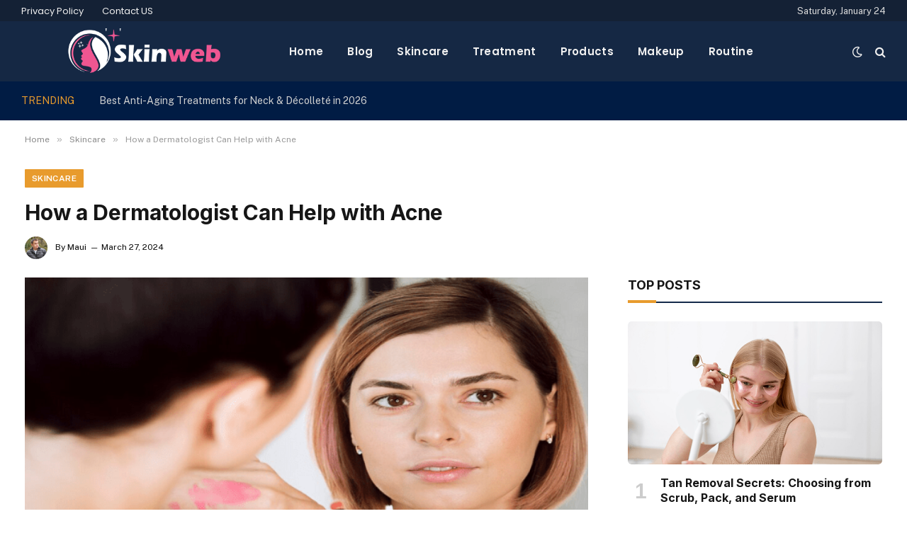

--- FILE ---
content_type: text/html; charset=UTF-8
request_url: https://skinweb.info/how-a-dermatologist-can-help-with-acne/
body_size: 13882
content:

<!DOCTYPE html>
<html lang="en-US" prefix="og: https://ogp.me/ns#" class="s-light site-s-light">

<head>

	<meta charset="UTF-8" />
	<meta name="viewport" content="width=device-width, initial-scale=1" />
	
<!-- Search Engine Optimization by Rank Math - https://rankmath.com/ -->
<title>How a Dermatologist Can Help with Acne</title><link rel="preload" as="image" imagesrcset="https://skinweb.info/wp-content/uploads/2024/03/Screenshot_29.png 700w, https://skinweb.info/wp-content/uploads/2024/03/Screenshot_29-300x183.png 300w, https://skinweb.info/wp-content/uploads/2024/03/Screenshot_29-150x92.png 150w, https://skinweb.info/wp-content/uploads/2024/03/Screenshot_29-450x275.png 450w" imagesizes="(max-width: 814px) 100vw, 814px" /><link rel="preload" as="font" href="https://skinweb.info/wp-content/themes/smart-mag/css/icons/fonts/ts-icons.woff2?v2.4" type="font/woff2" crossorigin="anonymous" />
<meta name="description" content="Imagine waking up to a fresh zit on your face, right before an important day. It&#039;s not just a tiny, insignificant spot. It&#039;s red, it&#039;s angry, it&#039;s acne. This"/>
<meta name="robots" content="follow, index, max-snippet:-1, max-video-preview:-1, max-image-preview:large"/>
<link rel="canonical" href="https://skinweb.info/how-a-dermatologist-can-help-with-acne/" />
<meta property="og:locale" content="en_US" />
<meta property="og:type" content="article" />
<meta property="og:title" content="How a Dermatologist Can Help with Acne" />
<meta property="og:description" content="Imagine waking up to a fresh zit on your face, right before an important day. It&#039;s not just a tiny, insignificant spot. It&#039;s red, it&#039;s angry, it&#039;s acne. This" />
<meta property="og:url" content="https://skinweb.info/how-a-dermatologist-can-help-with-acne/" />
<meta property="og:site_name" content="Skinweb.info" />
<meta property="article:section" content="Skincare" />
<meta property="og:image" content="https://skinweb.info/wp-content/uploads/2024/03/Screenshot_29.png" />
<meta property="og:image:secure_url" content="https://skinweb.info/wp-content/uploads/2024/03/Screenshot_29.png" />
<meta property="og:image:width" content="700" />
<meta property="og:image:height" content="428" />
<meta property="og:image:alt" content="How a Dermatologist Can Help with Acne" />
<meta property="og:image:type" content="image/png" />
<meta property="article:published_time" content="2024-03-27T09:56:07+00:00" />
<meta name="twitter:card" content="summary_large_image" />
<meta name="twitter:title" content="How a Dermatologist Can Help with Acne" />
<meta name="twitter:description" content="Imagine waking up to a fresh zit on your face, right before an important day. It&#039;s not just a tiny, insignificant spot. It&#039;s red, it&#039;s angry, it&#039;s acne. This" />
<meta name="twitter:image" content="https://skinweb.info/wp-content/uploads/2024/03/Screenshot_29.png" />
<meta name="twitter:label1" content="Written by" />
<meta name="twitter:data1" content="Maui" />
<meta name="twitter:label2" content="Time to read" />
<meta name="twitter:data2" content="2 minutes" />
<script type="application/ld+json" class="rank-math-schema">{"@context":"https://schema.org","@graph":[{"@type":["Person","Organization"],"@id":"https://skinweb.info/#person","name":"Maui"},{"@type":"WebSite","@id":"https://skinweb.info/#website","url":"https://skinweb.info","name":"Skinweb.info","publisher":{"@id":"https://skinweb.info/#person"},"inLanguage":"en-US"},{"@type":"ImageObject","@id":"https://skinweb.info/wp-content/uploads/2024/03/Screenshot_29.png","url":"https://skinweb.info/wp-content/uploads/2024/03/Screenshot_29.png","width":"700","height":"428","inLanguage":"en-US"},{"@type":"WebPage","@id":"https://skinweb.info/how-a-dermatologist-can-help-with-acne/#webpage","url":"https://skinweb.info/how-a-dermatologist-can-help-with-acne/","name":"How a Dermatologist Can Help with Acne","datePublished":"2024-03-27T09:56:07+00:00","dateModified":"2024-03-27T09:56:07+00:00","isPartOf":{"@id":"https://skinweb.info/#website"},"primaryImageOfPage":{"@id":"https://skinweb.info/wp-content/uploads/2024/03/Screenshot_29.png"},"inLanguage":"en-US"},{"@type":"Person","@id":"https://skinweb.info/author/maui/","name":"Maui","url":"https://skinweb.info/author/maui/","image":{"@type":"ImageObject","@id":"https://secure.gravatar.com/avatar/cb99821ac7854f9988a429a2b6ec37aa396f91e413e9befc86c865c5ba336b31?s=96&amp;d=mm&amp;r=g","url":"https://secure.gravatar.com/avatar/cb99821ac7854f9988a429a2b6ec37aa396f91e413e9befc86c865c5ba336b31?s=96&amp;d=mm&amp;r=g","caption":"Maui","inLanguage":"en-US"},"sameAs":["https://skinweb.info"]},{"@type":"BlogPosting","headline":"How a Dermatologist Can Help with Acne","datePublished":"2024-03-27T09:56:07+00:00","dateModified":"2024-03-27T09:56:07+00:00","articleSection":"Skincare","author":{"@id":"https://skinweb.info/author/maui/","name":"Maui"},"publisher":{"@id":"https://skinweb.info/#person"},"description":"Imagine waking up to a fresh zit on your face, right before an important day. It&#039;s not just a tiny, insignificant spot. It&#039;s red, it&#039;s angry, it&#039;s acne. This","name":"How a Dermatologist Can Help with Acne","@id":"https://skinweb.info/how-a-dermatologist-can-help-with-acne/#richSnippet","isPartOf":{"@id":"https://skinweb.info/how-a-dermatologist-can-help-with-acne/#webpage"},"image":{"@id":"https://skinweb.info/wp-content/uploads/2024/03/Screenshot_29.png"},"inLanguage":"en-US","mainEntityOfPage":{"@id":"https://skinweb.info/how-a-dermatologist-can-help-with-acne/#webpage"}}]}</script>
<!-- /Rank Math WordPress SEO plugin -->

<link rel='dns-prefetch' href='//fonts.googleapis.com' />
<link rel="alternate" type="application/rss+xml" title="Skinweb.info &raquo; Feed" href="https://skinweb.info/feed/" />
<link rel="alternate" title="oEmbed (JSON)" type="application/json+oembed" href="https://skinweb.info/wp-json/oembed/1.0/embed?url=https%3A%2F%2Fskinweb.info%2Fhow-a-dermatologist-can-help-with-acne%2F" />
<link rel="alternate" title="oEmbed (XML)" type="text/xml+oembed" href="https://skinweb.info/wp-json/oembed/1.0/embed?url=https%3A%2F%2Fskinweb.info%2Fhow-a-dermatologist-can-help-with-acne%2F&#038;format=xml" />
<style id='wp-img-auto-sizes-contain-inline-css' type='text/css'>
img:is([sizes=auto i],[sizes^="auto," i]){contain-intrinsic-size:3000px 1500px}
/*# sourceURL=wp-img-auto-sizes-contain-inline-css */
</style>
<style id='wp-emoji-styles-inline-css' type='text/css'>

	img.wp-smiley, img.emoji {
		display: inline !important;
		border: none !important;
		box-shadow: none !important;
		height: 1em !important;
		width: 1em !important;
		margin: 0 0.07em !important;
		vertical-align: -0.1em !important;
		background: none !important;
		padding: 0 !important;
	}
/*# sourceURL=wp-emoji-styles-inline-css */
</style>
<link rel='stylesheet' id='wp-block-library-css' href='https://skinweb.info/wp-includes/css/dist/block-library/style.min.css?ver=6.9' type='text/css' media='all' />
<style id='classic-theme-styles-inline-css' type='text/css'>
/*! This file is auto-generated */
.wp-block-button__link{color:#fff;background-color:#32373c;border-radius:9999px;box-shadow:none;text-decoration:none;padding:calc(.667em + 2px) calc(1.333em + 2px);font-size:1.125em}.wp-block-file__button{background:#32373c;color:#fff;text-decoration:none}
/*# sourceURL=/wp-includes/css/classic-themes.min.css */
</style>
<style id='global-styles-inline-css' type='text/css'>
:root{--wp--preset--aspect-ratio--square: 1;--wp--preset--aspect-ratio--4-3: 4/3;--wp--preset--aspect-ratio--3-4: 3/4;--wp--preset--aspect-ratio--3-2: 3/2;--wp--preset--aspect-ratio--2-3: 2/3;--wp--preset--aspect-ratio--16-9: 16/9;--wp--preset--aspect-ratio--9-16: 9/16;--wp--preset--color--black: #000000;--wp--preset--color--cyan-bluish-gray: #abb8c3;--wp--preset--color--white: #ffffff;--wp--preset--color--pale-pink: #f78da7;--wp--preset--color--vivid-red: #cf2e2e;--wp--preset--color--luminous-vivid-orange: #ff6900;--wp--preset--color--luminous-vivid-amber: #fcb900;--wp--preset--color--light-green-cyan: #7bdcb5;--wp--preset--color--vivid-green-cyan: #00d084;--wp--preset--color--pale-cyan-blue: #8ed1fc;--wp--preset--color--vivid-cyan-blue: #0693e3;--wp--preset--color--vivid-purple: #9b51e0;--wp--preset--gradient--vivid-cyan-blue-to-vivid-purple: linear-gradient(135deg,rgb(6,147,227) 0%,rgb(155,81,224) 100%);--wp--preset--gradient--light-green-cyan-to-vivid-green-cyan: linear-gradient(135deg,rgb(122,220,180) 0%,rgb(0,208,130) 100%);--wp--preset--gradient--luminous-vivid-amber-to-luminous-vivid-orange: linear-gradient(135deg,rgb(252,185,0) 0%,rgb(255,105,0) 100%);--wp--preset--gradient--luminous-vivid-orange-to-vivid-red: linear-gradient(135deg,rgb(255,105,0) 0%,rgb(207,46,46) 100%);--wp--preset--gradient--very-light-gray-to-cyan-bluish-gray: linear-gradient(135deg,rgb(238,238,238) 0%,rgb(169,184,195) 100%);--wp--preset--gradient--cool-to-warm-spectrum: linear-gradient(135deg,rgb(74,234,220) 0%,rgb(151,120,209) 20%,rgb(207,42,186) 40%,rgb(238,44,130) 60%,rgb(251,105,98) 80%,rgb(254,248,76) 100%);--wp--preset--gradient--blush-light-purple: linear-gradient(135deg,rgb(255,206,236) 0%,rgb(152,150,240) 100%);--wp--preset--gradient--blush-bordeaux: linear-gradient(135deg,rgb(254,205,165) 0%,rgb(254,45,45) 50%,rgb(107,0,62) 100%);--wp--preset--gradient--luminous-dusk: linear-gradient(135deg,rgb(255,203,112) 0%,rgb(199,81,192) 50%,rgb(65,88,208) 100%);--wp--preset--gradient--pale-ocean: linear-gradient(135deg,rgb(255,245,203) 0%,rgb(182,227,212) 50%,rgb(51,167,181) 100%);--wp--preset--gradient--electric-grass: linear-gradient(135deg,rgb(202,248,128) 0%,rgb(113,206,126) 100%);--wp--preset--gradient--midnight: linear-gradient(135deg,rgb(2,3,129) 0%,rgb(40,116,252) 100%);--wp--preset--font-size--small: 13px;--wp--preset--font-size--medium: 20px;--wp--preset--font-size--large: 36px;--wp--preset--font-size--x-large: 42px;--wp--preset--spacing--20: 0.44rem;--wp--preset--spacing--30: 0.67rem;--wp--preset--spacing--40: 1rem;--wp--preset--spacing--50: 1.5rem;--wp--preset--spacing--60: 2.25rem;--wp--preset--spacing--70: 3.38rem;--wp--preset--spacing--80: 5.06rem;--wp--preset--shadow--natural: 6px 6px 9px rgba(0, 0, 0, 0.2);--wp--preset--shadow--deep: 12px 12px 50px rgba(0, 0, 0, 0.4);--wp--preset--shadow--sharp: 6px 6px 0px rgba(0, 0, 0, 0.2);--wp--preset--shadow--outlined: 6px 6px 0px -3px rgb(255, 255, 255), 6px 6px rgb(0, 0, 0);--wp--preset--shadow--crisp: 6px 6px 0px rgb(0, 0, 0);}:where(.is-layout-flex){gap: 0.5em;}:where(.is-layout-grid){gap: 0.5em;}body .is-layout-flex{display: flex;}.is-layout-flex{flex-wrap: wrap;align-items: center;}.is-layout-flex > :is(*, div){margin: 0;}body .is-layout-grid{display: grid;}.is-layout-grid > :is(*, div){margin: 0;}:where(.wp-block-columns.is-layout-flex){gap: 2em;}:where(.wp-block-columns.is-layout-grid){gap: 2em;}:where(.wp-block-post-template.is-layout-flex){gap: 1.25em;}:where(.wp-block-post-template.is-layout-grid){gap: 1.25em;}.has-black-color{color: var(--wp--preset--color--black) !important;}.has-cyan-bluish-gray-color{color: var(--wp--preset--color--cyan-bluish-gray) !important;}.has-white-color{color: var(--wp--preset--color--white) !important;}.has-pale-pink-color{color: var(--wp--preset--color--pale-pink) !important;}.has-vivid-red-color{color: var(--wp--preset--color--vivid-red) !important;}.has-luminous-vivid-orange-color{color: var(--wp--preset--color--luminous-vivid-orange) !important;}.has-luminous-vivid-amber-color{color: var(--wp--preset--color--luminous-vivid-amber) !important;}.has-light-green-cyan-color{color: var(--wp--preset--color--light-green-cyan) !important;}.has-vivid-green-cyan-color{color: var(--wp--preset--color--vivid-green-cyan) !important;}.has-pale-cyan-blue-color{color: var(--wp--preset--color--pale-cyan-blue) !important;}.has-vivid-cyan-blue-color{color: var(--wp--preset--color--vivid-cyan-blue) !important;}.has-vivid-purple-color{color: var(--wp--preset--color--vivid-purple) !important;}.has-black-background-color{background-color: var(--wp--preset--color--black) !important;}.has-cyan-bluish-gray-background-color{background-color: var(--wp--preset--color--cyan-bluish-gray) !important;}.has-white-background-color{background-color: var(--wp--preset--color--white) !important;}.has-pale-pink-background-color{background-color: var(--wp--preset--color--pale-pink) !important;}.has-vivid-red-background-color{background-color: var(--wp--preset--color--vivid-red) !important;}.has-luminous-vivid-orange-background-color{background-color: var(--wp--preset--color--luminous-vivid-orange) !important;}.has-luminous-vivid-amber-background-color{background-color: var(--wp--preset--color--luminous-vivid-amber) !important;}.has-light-green-cyan-background-color{background-color: var(--wp--preset--color--light-green-cyan) !important;}.has-vivid-green-cyan-background-color{background-color: var(--wp--preset--color--vivid-green-cyan) !important;}.has-pale-cyan-blue-background-color{background-color: var(--wp--preset--color--pale-cyan-blue) !important;}.has-vivid-cyan-blue-background-color{background-color: var(--wp--preset--color--vivid-cyan-blue) !important;}.has-vivid-purple-background-color{background-color: var(--wp--preset--color--vivid-purple) !important;}.has-black-border-color{border-color: var(--wp--preset--color--black) !important;}.has-cyan-bluish-gray-border-color{border-color: var(--wp--preset--color--cyan-bluish-gray) !important;}.has-white-border-color{border-color: var(--wp--preset--color--white) !important;}.has-pale-pink-border-color{border-color: var(--wp--preset--color--pale-pink) !important;}.has-vivid-red-border-color{border-color: var(--wp--preset--color--vivid-red) !important;}.has-luminous-vivid-orange-border-color{border-color: var(--wp--preset--color--luminous-vivid-orange) !important;}.has-luminous-vivid-amber-border-color{border-color: var(--wp--preset--color--luminous-vivid-amber) !important;}.has-light-green-cyan-border-color{border-color: var(--wp--preset--color--light-green-cyan) !important;}.has-vivid-green-cyan-border-color{border-color: var(--wp--preset--color--vivid-green-cyan) !important;}.has-pale-cyan-blue-border-color{border-color: var(--wp--preset--color--pale-cyan-blue) !important;}.has-vivid-cyan-blue-border-color{border-color: var(--wp--preset--color--vivid-cyan-blue) !important;}.has-vivid-purple-border-color{border-color: var(--wp--preset--color--vivid-purple) !important;}.has-vivid-cyan-blue-to-vivid-purple-gradient-background{background: var(--wp--preset--gradient--vivid-cyan-blue-to-vivid-purple) !important;}.has-light-green-cyan-to-vivid-green-cyan-gradient-background{background: var(--wp--preset--gradient--light-green-cyan-to-vivid-green-cyan) !important;}.has-luminous-vivid-amber-to-luminous-vivid-orange-gradient-background{background: var(--wp--preset--gradient--luminous-vivid-amber-to-luminous-vivid-orange) !important;}.has-luminous-vivid-orange-to-vivid-red-gradient-background{background: var(--wp--preset--gradient--luminous-vivid-orange-to-vivid-red) !important;}.has-very-light-gray-to-cyan-bluish-gray-gradient-background{background: var(--wp--preset--gradient--very-light-gray-to-cyan-bluish-gray) !important;}.has-cool-to-warm-spectrum-gradient-background{background: var(--wp--preset--gradient--cool-to-warm-spectrum) !important;}.has-blush-light-purple-gradient-background{background: var(--wp--preset--gradient--blush-light-purple) !important;}.has-blush-bordeaux-gradient-background{background: var(--wp--preset--gradient--blush-bordeaux) !important;}.has-luminous-dusk-gradient-background{background: var(--wp--preset--gradient--luminous-dusk) !important;}.has-pale-ocean-gradient-background{background: var(--wp--preset--gradient--pale-ocean) !important;}.has-electric-grass-gradient-background{background: var(--wp--preset--gradient--electric-grass) !important;}.has-midnight-gradient-background{background: var(--wp--preset--gradient--midnight) !important;}.has-small-font-size{font-size: var(--wp--preset--font-size--small) !important;}.has-medium-font-size{font-size: var(--wp--preset--font-size--medium) !important;}.has-large-font-size{font-size: var(--wp--preset--font-size--large) !important;}.has-x-large-font-size{font-size: var(--wp--preset--font-size--x-large) !important;}
:where(.wp-block-post-template.is-layout-flex){gap: 1.25em;}:where(.wp-block-post-template.is-layout-grid){gap: 1.25em;}
:where(.wp-block-term-template.is-layout-flex){gap: 1.25em;}:where(.wp-block-term-template.is-layout-grid){gap: 1.25em;}
:where(.wp-block-columns.is-layout-flex){gap: 2em;}:where(.wp-block-columns.is-layout-grid){gap: 2em;}
:root :where(.wp-block-pullquote){font-size: 1.5em;line-height: 1.6;}
/*# sourceURL=global-styles-inline-css */
</style>
<link rel='stylesheet' id='smartmag-core-css' href='https://skinweb.info/wp-content/themes/smart-mag/style.css?ver=9.0.0' type='text/css' media='all' />
<style id='smartmag-core-inline-css' type='text/css'>
:root { --c-main: #e89b2d;
--c-main-rgb: 232,155,45;
--title-font: "Inter", system-ui, -apple-system, "Segoe UI", Arial, sans-serif;
--h-font: "Inter", system-ui, -apple-system, "Segoe UI", Arial, sans-serif;
--main-width: 1240px; }
.s-dark body { background-color: #111c2d; }
.smart-head-main .smart-head-top { --head-h: 30px; }
.s-dark .smart-head-main .smart-head-top,
.smart-head-main .s-dark.smart-head-top { background-color: #142135; }
.smart-head-main .smart-head-mid { --head-h: 85px; }
.s-dark .smart-head-main .smart-head-mid,
.smart-head-main .s-dark.smart-head-mid { background-color: #152844; }
.smart-head-main .smart-head-bot { background-color: #011c44; }
.navigation { font-family: "Poppins", system-ui, -apple-system, "Segoe UI", Arial, sans-serif; }
.navigation-main .menu > li > a { letter-spacing: 0.02em; }
.s-dark .navigation { --c-nav-drop-bg: #11223d; }
.s-dark .smart-head-mobile .smart-head-mid,
.smart-head-mobile .s-dark.smart-head-mid { background-color: #142135; }
.s-dark .off-canvas, .off-canvas.s-dark { background-color: #142135; }
.navigation-small { margin-left: calc(-1 * var(--nav-items-space)); }
.s-dark .search-modal.mfp-bg, 
.s-dark.search-modal.mfp-bg { background-color: #0d1623; }
.s-dark .upper-footer { background-color: #0d1623; }
.s-dark .lower-footer { background-color: #05101e; }
.l-post { --media-radius: 5px; }
.block-head-c .heading { font-size: 18px; }
.block-head-c { --line-weight: 4px; --c-line: var(--c-main); --border-weight: 2px; --c-border: #152b4b; }
.loop-grid-base .post-title { font-size: 18px; }
.loop-list .post-title { font-size: 21px; }
.loop-small .post-title { font-size: 15px; }
.post-share-float .share-text { font-weight: bold; }
.post-share-float .service { font-size: 17px; }
.s-head-large .post-title { font-size: 30px; }
.site-s-light .s-head-large .post-meta { --c-post-meta: #0a0a0a; }


/*# sourceURL=smartmag-core-inline-css */
</style>
<link rel='stylesheet' id='smartmag-fonts-css' href='https://fonts.googleapis.com/css?family=Public+Sans%3A400%2C400i%2C500%2C600%2C700&#038;display=swap' type='text/css' media='all' />
<link rel='stylesheet' id='smartmag-magnific-popup-css' href='https://skinweb.info/wp-content/themes/smart-mag/css/lightbox.css?ver=9.0.0' type='text/css' media='all' />
<link rel='stylesheet' id='smartmag-icons-css' href='https://skinweb.info/wp-content/themes/smart-mag/css/icons/icons.css?ver=9.0.0' type='text/css' media='all' />
<link rel='stylesheet' id='smartmag-gfonts-custom-css' href='https://fonts.googleapis.com/css?family=Inter%3A400%2C500%2C600%2C700%7CPoppins%3A400%2C500%2C600%2C700&#038;display=swap' type='text/css' media='all' />
<script type="06102bf74873a6effc3a75e4-text/javascript" src="https://skinweb.info/wp-includes/js/jquery/jquery.min.js?ver=3.7.1" id="jquery-core-js"></script>
<script type="06102bf74873a6effc3a75e4-text/javascript" src="https://skinweb.info/wp-includes/js/jquery/jquery-migrate.min.js?ver=3.4.1" id="jquery-migrate-js"></script>
<link rel="https://api.w.org/" href="https://skinweb.info/wp-json/" /><link rel="alternate" title="JSON" type="application/json" href="https://skinweb.info/wp-json/wp/v2/posts/5951" /><link rel="EditURI" type="application/rsd+xml" title="RSD" href="https://skinweb.info/xmlrpc.php?rsd" />
<meta name="generator" content="WordPress 6.9" />
<link rel='shortlink' href='https://skinweb.info/?p=5951' />

		<script type="06102bf74873a6effc3a75e4-text/javascript">
		var BunyadSchemeKey = 'bunyad-scheme';
		(() => {
			const d = document.documentElement;
			const c = d.classList;
			const scheme = localStorage.getItem(BunyadSchemeKey);
			if (scheme) {
				d.dataset.origClass = c;
				scheme === 'dark' ? c.remove('s-light', 'site-s-light') : c.remove('s-dark', 'site-s-dark');
				c.add('site-s-' + scheme, 's-' + scheme);
			}
		})();
		</script>
		<meta name="generator" content="Elementor 3.34.2; features: additional_custom_breakpoints; settings: css_print_method-external, google_font-enabled, font_display-auto">
			<style>
				.e-con.e-parent:nth-of-type(n+4):not(.e-lazyloaded):not(.e-no-lazyload),
				.e-con.e-parent:nth-of-type(n+4):not(.e-lazyloaded):not(.e-no-lazyload) * {
					background-image: none !important;
				}
				@media screen and (max-height: 1024px) {
					.e-con.e-parent:nth-of-type(n+3):not(.e-lazyloaded):not(.e-no-lazyload),
					.e-con.e-parent:nth-of-type(n+3):not(.e-lazyloaded):not(.e-no-lazyload) * {
						background-image: none !important;
					}
				}
				@media screen and (max-height: 640px) {
					.e-con.e-parent:nth-of-type(n+2):not(.e-lazyloaded):not(.e-no-lazyload),
					.e-con.e-parent:nth-of-type(n+2):not(.e-lazyloaded):not(.e-no-lazyload) * {
						background-image: none !important;
					}
				}
			</style>
			<link rel="icon" href="https://skinweb.info/wp-content/uploads/2022/07/cropped-skinweb-fav-150x150.png" sizes="32x32" />
<link rel="icon" href="https://skinweb.info/wp-content/uploads/2022/07/cropped-skinweb-fav-300x300.png" sizes="192x192" />
<link rel="apple-touch-icon" href="https://skinweb.info/wp-content/uploads/2022/07/cropped-skinweb-fav-300x300.png" />
<meta name="msapplication-TileImage" content="https://skinweb.info/wp-content/uploads/2022/07/cropped-skinweb-fav-300x300.png" />


</head>

<body class="wp-singular post-template-default single single-post postid-5951 single-format-standard wp-theme-smart-mag right-sidebar post-layout-large post-cat-33 has-lb has-lb-sm layout-normal elementor-default elementor-kit-46">



<div class="main-wrap">

	
<div class="off-canvas-backdrop"></div>
<div class="mobile-menu-container off-canvas s-dark hide-menu-lg" id="off-canvas">

	<div class="off-canvas-head">
		<a href="#" class="close"><i class="tsi tsi-times"></i></a>

		<div class="ts-logo">
					</div>
	</div>

	<div class="off-canvas-content">

					<ul class="mobile-menu"></ul>
		
					<div class="off-canvas-widgets">
				
		<div id="smartmag-block-posts-small-2" class="widget ts-block-widget smartmag-widget-posts-small">		
		<div class="block">
					<section class="block-wrap block-posts-small block-sc mb-none" data-id="1">

			<div class="widget-title block-head block-head-ac block-head-b"><h5 class="heading">What's Hot</h5></div>	
			<div class="block-content">
				
	<div class="loop loop-small loop-small-a loop-sep loop-small-sep grid grid-1 md:grid-1 sm:grid-1 xs:grid-1">

					
<article class="l-post small-post small-a-post m-pos-left">

	
			<div class="media">

		
			<a href="https://skinweb.info/best-anti-aging-neck-decollete-treatments-2026/" class="image-link media-ratio ar-bunyad-thumb" title="Best Anti-Aging Treatments for Neck &#038; Décolleté in 2026"><span data-bgsrc="https://skinweb.info/wp-content/uploads/2026/01/Screenshot_3.jpg" class="img bg-cover wp-post-image attachment-large size-large lazyload"></span></a>			
			
			
			
		
		</div>
	

	
		<div class="content">

			<div class="post-meta post-meta-a post-meta-left has-below"><h4 class="is-title post-title"><a href="https://skinweb.info/best-anti-aging-neck-decollete-treatments-2026/">Best Anti-Aging Treatments for Neck &#038; Décolleté in 2026</a></h4><div class="post-meta-items meta-below"><span class="meta-item date"><span class="date-link"><time class="post-date" datetime="2026-01-01T07:13:22+00:00">January 1, 2026</time></span></span></div></div>			
			
			
		</div>

	
</article>	
					
<article class="l-post small-post small-a-post m-pos-left">

	
			<div class="media">

		
			<a href="https://skinweb.info/why-antalya-is-leading-turkey-in-green-real-estate/" class="image-link media-ratio ar-bunyad-thumb" title="Why Antalya is Leading Turkey in Green Real Estate"><span data-bgsrc="https://skinweb.info/wp-content/uploads/2025/12/Screenshot-2025-12-30-164620.png" class="img bg-cover wp-post-image attachment-large size-large lazyload"></span></a>			
			
			
			
		
		</div>
	

	
		<div class="content">

			<div class="post-meta post-meta-a post-meta-left has-below"><h4 class="is-title post-title"><a href="https://skinweb.info/why-antalya-is-leading-turkey-in-green-real-estate/">Why Antalya is Leading Turkey in Green Real Estate</a></h4><div class="post-meta-items meta-below"><span class="meta-item date"><span class="date-link"><time class="post-date" datetime="2025-12-30T10:40:02+00:00">December 30, 2025</time></span></span></div></div>			
			
			
		</div>

	
</article>	
					
<article class="l-post small-post small-a-post m-pos-left">

	
			<div class="media">

		
			<a href="https://skinweb.info/skilled-end-lease-cleaners-moving-out/" class="image-link media-ratio ar-bunyad-thumb" title="Moving Out Made Easy With Skilled and Reliable End of Lease Cleaners"><span data-bgsrc="https://skinweb.info/wp-content/uploads/2025/12/Moving-Out-Made-Easy-With-Skilled-and-Reliable-End-of-Lease-Cleaners.png" class="img bg-cover wp-post-image attachment-large size-large lazyload"></span></a>			
			
			
			
		
		</div>
	

	
		<div class="content">

			<div class="post-meta post-meta-a post-meta-left has-below"><h4 class="is-title post-title"><a href="https://skinweb.info/skilled-end-lease-cleaners-moving-out/">Moving Out Made Easy With Skilled and Reliable End of Lease Cleaners</a></h4><div class="post-meta-items meta-below"><span class="meta-item date"><span class="date-link"><time class="post-date" datetime="2025-12-29T13:20:13+00:00">December 29, 2025</time></span></span></div></div>			
			
			
		</div>

	
</article>	
		
	</div>

					</div>

		</section>
				</div>

		</div>			</div>
		
		
		<div class="spc-social-block spc-social spc-social-b smart-head-social">
		
			
				<a href="#" class="link service s-facebook" target="_blank" rel="noopener">
					<i class="icon tsi tsi-facebook"></i>
					<span class="visuallyhidden">Facebook</span>
				</a>
									
			
				<a href="#" class="link service s-twitter" target="_blank" rel="noopener">
					<i class="icon tsi tsi-twitter"></i>
					<span class="visuallyhidden">Twitter</span>
				</a>
									
			
				<a href="#" class="link service s-instagram" target="_blank" rel="noopener">
					<i class="icon tsi tsi-instagram"></i>
					<span class="visuallyhidden">Instagram</span>
				</a>
									
			
		</div>

		
	</div>

</div>
<div class="smart-head smart-head-a smart-head-main" id="smart-head" data-sticky="auto" data-sticky-type="smart" data-sticky-full>
	
	<div class="smart-head-row smart-head-top s-dark smart-head-row-full">

		<div class="inner wrap">

							
				<div class="items items-left ">
					<div class="nav-wrap">
		<nav class="navigation navigation-small nav-hov-a">
			<ul id="menu-top-links" class="menu"><li id="menu-item-4746" class="menu-item menu-item-type-post_type menu-item-object-page menu-item-privacy-policy menu-item-4746"><a rel="privacy-policy" href="https://skinweb.info/privacy-policy/">Privacy Policy</a></li>
<li id="menu-item-4747" class="menu-item menu-item-type-post_type menu-item-object-page menu-item-4747"><a href="https://skinweb.info/contact-us/">Contact US</a></li>
</ul>		</nav>
	</div>
				</div>

							
				<div class="items items-center empty">
								</div>

							
				<div class="items items-right ">
				
<span class="h-date">
	Saturday, January 24</span>				</div>

						
		</div>
	</div>

	
	<div class="smart-head-row smart-head-mid smart-head-row-3 s-dark has-center-nav smart-head-row-full">

		<div class="inner wrap">

							
				<div class="items items-left ">
					<a href="https://skinweb.info/" title="Skinweb.info" rel="home" class="logo-link ts-logo logo-is-image">
		<span>
			
				
					<img src="https://skinweb.info/wp-content/uploads/2022/10/logo.png" class="logo-image logo-image-dark" alt="Skinweb.info" width="346" height="100"/><img src="https://skinweb.info/wp-content/uploads/2022/10/logo.png" class="logo-image" alt="Skinweb.info" width="346" height="100"/>
									 
					</span>
	</a>				</div>

							
				<div class="items items-center ">
					<div class="nav-wrap">
		<nav class="navigation navigation-main nav-hov-a">
			<ul id="menu-main-menu" class="menu"><li id="menu-item-4661" class="menu-item menu-item-type-custom menu-item-object-custom menu-item-home menu-item-4661"><a href="https://skinweb.info">Home</a></li>
<li id="menu-item-4741" class="menu-item menu-item-type-taxonomy menu-item-object-category menu-cat-3 menu-item-4741"><a href="https://skinweb.info/blog/">Blog</a></li>
<li id="menu-item-4814" class="menu-item menu-item-type-taxonomy menu-item-object-category current-post-ancestor current-menu-parent current-post-parent menu-cat-33 menu-item-4814"><a href="https://skinweb.info/skincare/">Skincare</a></li>
<li id="menu-item-4815" class="menu-item menu-item-type-taxonomy menu-item-object-category menu-cat-34 menu-item-4815"><a href="https://skinweb.info/treatment/">Treatment</a></li>
<li id="menu-item-4816" class="menu-item menu-item-type-taxonomy menu-item-object-category menu-cat-31 menu-item-4816"><a href="https://skinweb.info/products/">Products</a></li>
<li id="menu-item-4817" class="menu-item menu-item-type-taxonomy menu-item-object-category menu-cat-32 menu-item-4817"><a href="https://skinweb.info/makeup/">Makeup</a></li>
<li id="menu-item-4818" class="menu-item menu-item-type-taxonomy menu-item-object-category menu-cat-29 menu-item-4818"><a href="https://skinweb.info/routine/">Routine</a></li>
</ul>		</nav>
	</div>
				</div>

							
				<div class="items items-right ">
				
<div class="scheme-switcher has-icon-only">
	<a href="#" class="toggle is-icon toggle-dark" title="Switch to Dark Design - easier on eyes.">
		<i class="icon tsi tsi-moon"></i>
	</a>
	<a href="#" class="toggle is-icon toggle-light" title="Switch to Light Design.">
		<i class="icon tsi tsi-bright"></i>
	</a>
</div>

	<a href="#" class="search-icon has-icon-only is-icon" title="Search">
		<i class="tsi tsi-search"></i>
	</a>

				</div>

						
		</div>
	</div>

	
	<div class="smart-head-row smart-head-bot s-dark smart-head-row-full">

		<div class="inner wrap">

							
				<div class="items items-left ">
				
<div class="trending-ticker" data-delay="8">
	<span class="heading">Trending</span>

	<ul>
				
			<li><a href="https://skinweb.info/best-anti-aging-neck-decollete-treatments-2026/" class="post-link">Best Anti-Aging Treatments for Neck &#038; Décolleté in 2026</a></li>
		
				
			<li><a href="https://skinweb.info/why-antalya-is-leading-turkey-in-green-real-estate/" class="post-link">Why Antalya is Leading Turkey in Green Real Estate</a></li>
		
				
			<li><a href="https://skinweb.info/skilled-end-lease-cleaners-moving-out/" class="post-link">Moving Out Made Easy With Skilled and Reliable End of Lease Cleaners</a></li>
		
				
			<li><a href="https://skinweb.info/why-aloe-vera-and-cucumber-gel-should-be-a-part-of-your-daily-skincare-routine/" class="post-link">Why Aloe Vera and Cucumber Gel Should Be a Part of Your Daily Skincare Routine</a></li>
		
				
			<li><a href="https://skinweb.info/rejuvenate-skin-naturally-with-prp-therapy/" class="post-link">Rejuvenating Your Skin Naturally with PRP Skin Treatment</a></li>
		
				
			<li><a href="https://skinweb.info/mahjong-ways-2-unlocking-advanced-strategies-for-every-player/" class="post-link">Mahjong Ways 2: Unlocking Advanced Strategies for Every Player</a></li>
		
				
			<li><a href="https://skinweb.info/tan-removal-secrets-choosing-from-scrub-pack-and-serum/" class="post-link">Tan Removal Secrets: Choosing from Scrub, Pack, and Serum</a></li>
		
				
			<li><a href="https://skinweb.info/minimizing-scarring-in-mommy-makeover-surgeries-in-turkey-techniques-and-tips/" class="post-link">Minimizing Scarring in Mommy Makeover Surgeries in Turkey: Techniques and Tips</a></li>
		
				
			</ul>
</div>
				</div>

							
				<div class="items items-center empty">
								</div>

							
				<div class="items items-right empty">
								</div>

						
		</div>
	</div>

	</div>
<div class="smart-head smart-head-a smart-head-mobile" id="smart-head-mobile" data-sticky="mid" data-sticky-type="smart" data-sticky-full>
	
	<div class="smart-head-row smart-head-mid smart-head-row-3 s-dark smart-head-row-full">

		<div class="inner wrap">

							
				<div class="items items-left ">
				
<button class="offcanvas-toggle has-icon" type="button" aria-label="Menu">
	<span class="hamburger-icon hamburger-icon-a">
		<span class="inner"></span>
	</span>
</button>				</div>

							
				<div class="items items-center ">
					<a href="https://skinweb.info/" title="Skinweb.info" rel="home" class="logo-link ts-logo logo-is-image">
		<span>
			
				
					<img src="https://skinweb.info/wp-content/uploads/2022/10/logo.png" class="logo-image logo-image-dark" alt="Skinweb.info" width="346" height="100"/><img src="https://skinweb.info/wp-content/uploads/2022/10/logo.png" class="logo-image" alt="Skinweb.info" width="346" height="100"/>
									 
					</span>
	</a>				</div>

							
				<div class="items items-right ">
				

	<a href="#" class="search-icon has-icon-only is-icon" title="Search">
		<i class="tsi tsi-search"></i>
	</a>

				</div>

						
		</div>
	</div>

	</div>
<nav class="breadcrumbs is-full-width breadcrumbs-a" id="breadcrumb"><div class="inner ts-contain "><span><a href="https://skinweb.info/"><span>Home</span></a></span><span class="delim">&raquo;</span><span><a href="https://skinweb.info/skincare/"><span>Skincare</span></a></span><span class="delim">&raquo;</span><span class="current">How a Dermatologist Can Help with Acne</span></div></nav>
<div class="main ts-contain cf right-sidebar">
	
		
	<div class="the-post-header s-head-modern s-head-large">
	<div class="post-meta post-meta-a post-meta-left post-meta-single has-below"><div class="post-meta-items meta-above"><span class="meta-item cat-labels">
						
						<a href="https://skinweb.info/skincare/" class="category term-color-33" rel="category">Skincare</a>
					</span>
					</div><h1 class="is-title post-title">How a Dermatologist Can Help with Acne</h1><div class="post-meta-items meta-below has-author-img"><span class="meta-item post-author has-img"><img alt="" src="https://skinweb.info/wp-content/uploads/2025/06/Maui.webp" class="avatar avatar-32 photo" height="32" width="32"><span class="by">By</span> <a href="https://skinweb.info/author/maui/" title="Posts by Maui" rel="author">Maui</a></span><span class="meta-item date"><time class="post-date" datetime="2024-03-27T09:56:07+00:00">March 27, 2024</time></span></div></div>	
	
</div>
<div class="ts-row">
	<div class="col-8 main-content">

		
					<div class="single-featured">	
	<div class="featured">
				
			<a href="https://skinweb.info/wp-content/uploads/2024/03/Screenshot_29.png" class="image-link media-ratio ar-bunyad-main" title="How a Dermatologist Can Help with Acne"><img loading="lazy" width="814" height="532" src="[data-uri]" class="attachment-large size-large lazyload wp-post-image" alt="Screenshot 29" sizes="(max-width: 814px) 100vw, 814px" title="How a Dermatologist Can Help with Acne" decoding="async" data-srcset="https://skinweb.info/wp-content/uploads/2024/03/Screenshot_29.png 700w, https://skinweb.info/wp-content/uploads/2024/03/Screenshot_29-300x183.png 300w, https://skinweb.info/wp-content/uploads/2024/03/Screenshot_29-150x92.png 150w, https://skinweb.info/wp-content/uploads/2024/03/Screenshot_29-450x275.png 450w" data-src="https://skinweb.info/wp-content/uploads/2024/03/Screenshot_29.png"></a>		
						
			</div>

	</div>
		
		<div class="the-post s-post-large">

			<article id="post-5951" class="post-5951 post type-post status-publish format-standard has-post-thumbnail category-skincare">
				
<div class="post-content-wrap has-share-float">
						<div class="post-share-float share-float-b is-hidden spc-social-colors spc-social-colored">
	<div class="inner">
					<span class="share-text">Share</span>
		
		<div class="services">
					
				
			<a href="https://www.facebook.com/sharer.php?u=https%3A%2F%2Fskinweb.info%2Fhow-a-dermatologist-can-help-with-acne%2F" class="cf service s-facebook" target="_blank" title="Facebook" rel="nofollow noopener">
				<i class="tsi tsi-facebook"></i>
				<span class="label">Facebook</span>
			</a>
				
				
			<a href="https://twitter.com/intent/tweet?url=https%3A%2F%2Fskinweb.info%2Fhow-a-dermatologist-can-help-with-acne%2F&text=How%20a%20Dermatologist%20Can%20Help%20with%20Acne" class="cf service s-twitter" target="_blank" title="Twitter" rel="nofollow noopener">
				<i class="tsi tsi-twitter"></i>
				<span class="label">Twitter</span>
			</a>
				
				
			<a href="https://www.linkedin.com/shareArticle?mini=true&url=https%3A%2F%2Fskinweb.info%2Fhow-a-dermatologist-can-help-with-acne%2F" class="cf service s-linkedin" target="_blank" title="LinkedIn" rel="nofollow noopener">
				<i class="tsi tsi-linkedin"></i>
				<span class="label">LinkedIn</span>
			</a>
				
				
			<a href="https://pinterest.com/pin/create/button/?url=https%3A%2F%2Fskinweb.info%2Fhow-a-dermatologist-can-help-with-acne%2F&media=https%3A%2F%2Fskinweb.info%2Fwp-content%2Fuploads%2F2024%2F03%2FScreenshot_29.png&description=How%20a%20Dermatologist%20Can%20Help%20with%20Acne" class="cf service s-pinterest" target="_blank" title="Pinterest" rel="nofollow noopener">
				<i class="tsi tsi-pinterest-p"></i>
				<span class="label">Pinterest</span>
			</a>
				
				
			<a href="https://wa.me/?text=How%20a%20Dermatologist%20Can%20Help%20with%20Acne%20https%3A%2F%2Fskinweb.info%2Fhow-a-dermatologist-can-help-with-acne%2F" class="cf service s-whatsapp" target="_blank" title="WhatsApp" rel="nofollow noopener">
				<i class="tsi tsi-whatsapp"></i>
				<span class="label">WhatsApp</span>
			</a>
				
				
			<a href="https://t.me/share/url?url=https%3A%2F%2Fskinweb.info%2Fhow-a-dermatologist-can-help-with-acne%2F&title=How%20a%20Dermatologist%20Can%20Help%20with%20Acne" class="cf service s-telegram" target="_blank" title="Telegram" rel="nofollow noopener">
				<i class="tsi tsi-telegram"></i>
				<span class="label">Telegram</span>
			</a>
				
				
			<a href="/cdn-cgi/l/email-protection#[base64]" class="cf service s-email" target="_blank" title="Email" rel="nofollow noopener">
				<i class="tsi tsi-envelope-o"></i>
				<span class="label">Email</span>
			</a>
				
		
					
		</div>
	</div>		
</div>
			
	<div class="post-content cf entry-content content-spacious">

		
				
		<p><span style="font-weight: 400;">Imagine waking up to a fresh zit on your face, right before an important day. It&#8217;s not just a tiny, insignificant spot. It&#8217;s red, it&#8217;s angry, it&#8217;s acne. This word alone can make your heart drop. But there&#8217;s a beacon of hope out there, it&#8217;s called a dermatologist. These are the professionals who combat skin issues, from that nasty acne to more serious conditions like </span><a href="https://www.elitedermatology.com/services/skin-cancer-surveillance" rel="noopener"><span style="font-weight: 400;">skin cancer Kingwood</span></a><span style="font-weight: 400;">. You see, in sunny locations like Kingwood, skin cancer risk can skyrocket. But a dermatologist can be your shield, offering effective acne solutions and skin cancer checks. Let&#8217;s explore how a dermatologist can help rid that acne and protect your overall skin health.</span></p>
<h2><span style="font-weight: 400;">The Battle Against Acne</span></h2>
<p><span style="font-weight: 400;">Acne can feel like a battle you&#8217;re always losing. The opponent is relentless with new soldiers popping up when you least expect it. But a dermatologist brings the big guns. They can:</span></p>
<ul>
<li style="font-weight: 400;" aria-level="1"><span style="font-weight: 400;">Identify the type of acne you have.</span></li>
<li style="font-weight: 400;" aria-level="1"><span style="font-weight: 400;">Prescribe the right treatment tailored to your needs.</span></li>
<li style="font-weight: 400;" aria-level="1"><span style="font-weight: 400;">Prevent the formation of scars.</span></li>
</ul>
<h2><span style="font-weight: 400;">Knowing Your Acne</span></h2>
<p><span style="font-weight: 400;">Did you know there are different types of acne? There&#8217;s the whitehead, the blackhead, the painful cyst. Each requires its own strategy for defeat. A dermatologist can pinpoint exactly what type of acne you have and set up the appropriate action plan.</span></p>
<h2><span style="font-weight: 400;">Tailored Treatment</span></h2>
<p><span style="font-weight: 400;">One-size-fits-all doesn&#8217;t apply to acne treatment. What works for your friend might not work for you. Dermatologists understand this. They consider your skin type, your lifestyle and your skin&#8217;s history before prescribing a treatment. It&#8217;s a personalized battle plan to conquer your acne.</span></p>
<h2><span style="font-weight: 400;">Preventing Scars</span></h2>
<p><span style="font-weight: 400;">The aftermath of acne can sometimes be worse than the acne itself. Scars can remain long after the acne has surrendered. A dermatologist can help prevent these battle scars by controlling acne before it gets out of hand and providing treatments that reduce scarring.</span></p>
<h2><span style="font-weight: 400;">Skin Cancer Kingwood</span></h2>
<p><span style="font-weight: 400;">While it&#8217;s sunny in Kingwood, the risk of skin cancer looms. A dermatologist is not only your acne ally but your skin cancer guardian. By scheduling regular skin checks, a dermatologist can identify any suspicious spots. Early detection is crucial in the battle against skin cancer.</span></p>
<h2><span style="font-weight: 400;">Conclusion</span></h2>
<p><span style="font-weight: 400;">The battlefield of skin issues doesn&#8217;t have to be a lonely one. Dermatologists are the experienced generals who can lead you to victory. They are the best defence against acne and potential skin cancer. With a dermatologist by your side, you&#8217;re equipped for the battle for clear skin.</span></p>

				
		
		
		
	</div>
</div>
	
			</article>

			


	<div class="author-box">
			<section class="author-info">
	
		<img alt="" src="https://skinweb.info/wp-content/uploads/2025/06/Maui.webp" class="avatar avatar-95 photo" height="95" width="95">		
		<div class="description">
			<a href="https://skinweb.info/author/maui/" title="Posts by Maui" rel="author">Maui</a>			
			<ul class="social-icons">
							
				<li>
					<a href="https://skinweb.info" class="icon tsi tsi-home" title="Website"> 
						<span class="visuallyhidden">Website</span></a>				
				</li>
				
				
						</ul>
			
			<p class="bio">Hi, I’m Maui — a passionate health enthusiast dedicated to helping you achieve glowing, healthy skin from the inside out. At SkinWeb.info, I share trusted insights, tips and the latest research to empower your skincare journey with confidence and care.</p>
		</div>
		
	</section>	</div>


	<section class="related-posts">
							
							
				<div class="block-head block-head-ac block-head-c is-left">

					<h4 class="heading"><span class="color">Related Post</span></h4>					
									</div>
				
			
				<section class="block-wrap block-grid mb-none" data-id="2">

				
			<div class="block-content">
					
	<div class="loop loop-grid loop-grid-sm grid grid-2 md:grid-2 xs:grid-1">

					
<article class="l-post grid-post grid-sm-post">

	
			<div class="media">

		
			<a href="https://skinweb.info/why-aloe-vera-and-cucumber-gel-should-be-a-part-of-your-daily-skincare-routine/" class="image-link media-ratio ratio-16-9" title="Why Aloe Vera and Cucumber Gel Should Be a Part of Your Daily Skincare Routine"><span data-bgsrc="https://skinweb.info/wp-content/uploads/2025/12/Screenshot_29.jpg" class="img bg-cover wp-post-image attachment-large size-large lazyload"></span></a>			
			
			
			
		
		</div>
	

	
		<div class="content">

			<div class="post-meta post-meta-a has-below"><h2 class="is-title post-title"><a href="https://skinweb.info/why-aloe-vera-and-cucumber-gel-should-be-a-part-of-your-daily-skincare-routine/">Why Aloe Vera and Cucumber Gel Should Be a Part of Your Daily Skincare Routine</a></h2><div class="post-meta-items meta-below"><span class="meta-item date"><span class="date-link"><time class="post-date" datetime="2025-12-11T10:49:17+00:00">December 11, 2025</time></span></span></div></div>			
			
			
		</div>

	
</article>					
<article class="l-post grid-post grid-sm-post">

	
			<div class="media">

		
			<a href="https://skinweb.info/tan-removal-secrets-choosing-from-scrub-pack-and-serum/" class="image-link media-ratio ratio-16-9" title="Tan Removal Secrets: Choosing from Scrub, Pack, and Serum"><span data-bgsrc="https://skinweb.info/wp-content/uploads/2025/09/Screenshot_3.png" class="img bg-cover wp-post-image attachment-large size-large lazyload"></span></a>			
			
			
			
		
		</div>
	

	
		<div class="content">

			<div class="post-meta post-meta-a has-below"><h2 class="is-title post-title"><a href="https://skinweb.info/tan-removal-secrets-choosing-from-scrub-pack-and-serum/">Tan Removal Secrets: Choosing from Scrub, Pack, and Serum</a></h2><div class="post-meta-items meta-below"><span class="meta-item date"><span class="date-link"><time class="post-date" datetime="2025-09-17T10:27:00+00:00">September 17, 2025</time></span></span></div></div>			
			
			
		</div>

	
</article>		
	</div>

		
			</div>

		</section>
		
	</section>			
			<div class="comments">
				
	

	

	<div id="comments" class="comments-area ">

		
	
	
	</div><!-- #comments -->
			</div>

		</div>
	</div>
	
			
	
	<aside class="col-4 main-sidebar has-sep" data-sticky="1">
	
			<div class="inner theiaStickySidebar">
		
			
		<div id="smartmag-block-grid-1" class="widget ts-block-widget smartmag-widget-grid">		
		<div class="block">
					<section class="block-wrap block-grid block-sc mb-none" data-id="3">

			<div class="widget-title block-head block-head-ac block-head block-head-ac block-head-c is-left has-style"><h5 class="heading">Top Posts</h5></div>	
			<div class="block-content">
					
	<div class="loop loop-grid loop-grid-sm has-nums has-nums-a grid grid-1 md:grid-1 xs:grid-1">

					
<article class="l-post grid-post grid-sm-post">

	
			<div class="media">

		
			<a href="https://skinweb.info/tan-removal-secrets-choosing-from-scrub-pack-and-serum/" class="image-link media-ratio ratio-16-9" title="Tan Removal Secrets: Choosing from Scrub, Pack, and Serum"><span data-bgsrc="https://skinweb.info/wp-content/uploads/2025/09/Screenshot_3.png" class="img bg-cover wp-post-image attachment-large size-large lazyload"></span></a>			
			
			
			
		
		</div>
	

	
		<div class="content">

			<div class="post-meta post-meta-a has-below"><h3 class="is-title post-title"><a href="https://skinweb.info/tan-removal-secrets-choosing-from-scrub-pack-and-serum/">Tan Removal Secrets: Choosing from Scrub, Pack, and Serum</a></h3><div class="post-meta-items meta-below"><span class="meta-item date"><span class="date-link"><time class="post-date" datetime="2025-09-17T10:27:00+00:00">September 17, 2025</time></span></span></div></div>			
			
			
		</div>

	
</article>					
<article class="l-post grid-post grid-sm-post">

	
			<div class="media">

		
			<a href="https://skinweb.info/minimizing-scarring-in-mommy-makeover-surgeries-in-turkey-techniques-and-tips/" class="image-link media-ratio ratio-16-9" title="Minimizing Scarring in Mommy Makeover Surgeries in Turkey: Techniques and Tips"><span data-bgsrc="https://skinweb.info/wp-content/uploads/2025/07/Screenshot_4-450x275.png" class="img bg-cover wp-post-image attachment-bunyad-medium size-bunyad-medium lazyload" data-bgset="https://skinweb.info/wp-content/uploads/2025/07/Screenshot_4-450x275.png 450w, https://skinweb.info/wp-content/uploads/2025/07/Screenshot_4-300x183.png 300w, https://skinweb.info/wp-content/uploads/2025/07/Screenshot_4-150x92.png 150w, https://skinweb.info/wp-content/uploads/2025/07/Screenshot_4.png 700w" data-sizes="(max-width: 390px) 100vw, 390px"></span></a>			
			
			
			
		
		</div>
	

	
		<div class="content">

			<div class="post-meta post-meta-a has-below"><h3 class="is-title post-title"><a href="https://skinweb.info/minimizing-scarring-in-mommy-makeover-surgeries-in-turkey-techniques-and-tips/">Minimizing Scarring in Mommy Makeover Surgeries in Turkey: Techniques and Tips</a></h3><div class="post-meta-items meta-below"><span class="meta-item date"><span class="date-link"><time class="post-date" datetime="2025-07-25T10:31:13+00:00">July 25, 2025</time></span></span></div></div>			
			
			
		</div>

	
</article>					
<article class="l-post grid-post grid-sm-post">

	
			<div class="media">

		
			<a href="https://skinweb.info/anti-pollution-face-pack-benefits-for-skin/" class="image-link media-ratio ratio-16-9" title="Top 8 Benefits of Using an Anti-Pollution Face Pack"><span data-bgsrc="https://skinweb.info/wp-content/uploads/2025/07/Screenshot_5-450x275.png" class="img bg-cover wp-post-image attachment-bunyad-medium size-bunyad-medium lazyload" data-bgset="https://skinweb.info/wp-content/uploads/2025/07/Screenshot_5-450x275.png 450w, https://skinweb.info/wp-content/uploads/2025/07/Screenshot_5-300x183.png 300w, https://skinweb.info/wp-content/uploads/2025/07/Screenshot_5-150x92.png 150w, https://skinweb.info/wp-content/uploads/2025/07/Screenshot_5.png 700w" data-sizes="(max-width: 390px) 100vw, 390px"></span></a>			
			
			
			
		
		</div>
	

	
		<div class="content">

			<div class="post-meta post-meta-a has-below"><h3 class="is-title post-title"><a href="https://skinweb.info/anti-pollution-face-pack-benefits-for-skin/">Top 8 Benefits of Using an Anti-Pollution Face Pack</a></h3><div class="post-meta-items meta-below"><span class="meta-item date"><span class="date-link"><time class="post-date" datetime="2025-07-23T09:28:57+00:00">July 23, 2025</time></span></span></div></div>			
			
			
		</div>

	
</article>		
	</div>

		
			</div>

		</section>
				</div>

		</div>		</div>
	
	</aside>
	
</div>
	</div>

			<footer class="main-footer cols-gap-lg footer-bold s-dark">

					
	
			<div class="lower-footer bold-footer-lower">
			<div class="ts-contain inner">

				

				
											
						<div class="links">
							<div class="menu-footer-links-container"><ul id="menu-footer-links" class="menu"><li id="menu-item-4739" class="menu-item menu-item-type-post_type menu-item-object-page menu-item-privacy-policy menu-item-4739"><a rel="privacy-policy" href="https://skinweb.info/privacy-policy/">Privacy Policy</a></li>
<li id="menu-item-4740" class="menu-item menu-item-type-post_type menu-item-object-page menu-item-4740"><a href="https://skinweb.info/contact-us/">Contact US</a></li>
</ul></div>						</div>
						
				
				<div class="copyright">
					Skinweb.info &copy; 2026 All Right Reserved
<br>
<a href="https://news.google.com/publications/CAAqBwgKMPzhuwswif3SAw?ceid=US:en&amp;oc=3">
<img class="align-center size-medium wp-image-130" src="https://dailysusa.com/wp-content/uploads/2022/08/Google-News-Follow.jpg" alt="" width="150" height="41" /></a>				</div>
			</div>
		</div>		
			</footer>
		
	
</div><!-- .main-wrap -->



	<div class="search-modal-wrap" data-scheme="dark">
		<div class="search-modal-box" role="dialog" aria-modal="true">

			<form method="get" class="search-form" action="https://skinweb.info/">
				<input type="search" class="search-field live-search-query" name="s" placeholder="Search..." value="" required />

				<button type="submit" class="search-submit visuallyhidden">Submit</button>

				<p class="message">
					Type above and press <em>Enter</em> to search. Press <em>Esc</em> to cancel.				</p>
						
			</form>

		</div>
	</div>


<script data-cfasync="false" src="/cdn-cgi/scripts/5c5dd728/cloudflare-static/email-decode.min.js"></script><script type="speculationrules">
{"prefetch":[{"source":"document","where":{"and":[{"href_matches":"/*"},{"not":{"href_matches":["/wp-*.php","/wp-admin/*","/wp-content/uploads/*","/wp-content/*","/wp-content/plugins/*","/wp-content/themes/smart-mag/*","/*\\?(.+)"]}},{"not":{"selector_matches":"a[rel~=\"nofollow\"]"}},{"not":{"selector_matches":".no-prefetch, .no-prefetch a"}}]},"eagerness":"conservative"}]}
</script>
<script type="application/ld+json">{"@context":"http:\/\/schema.org","@type":"Article","headline":"How a Dermatologist Can Help with Acne","url":"https:\/\/skinweb.info\/how-a-dermatologist-can-help-with-acne\/","image":{"@type":"ImageObject","url":"https:\/\/skinweb.info\/wp-content\/uploads\/2024\/03\/Screenshot_29.png","width":700,"height":428},"datePublished":"2024-03-27T09:56:07+00:00","dateModified":"2024-03-27T09:56:07+00:00","author":{"@type":"Person","name":"Maui"},"publisher":{"@type":"Organization","name":"Skinweb.info","sameAs":"https:\/\/skinweb.info","logo":{"@type":"ImageObject","url":"https:\/\/skinweb.info\/wp-content\/uploads\/2022\/10\/logo.png"}},"mainEntityOfPage":{"@type":"WebPage","@id":"https:\/\/skinweb.info\/how-a-dermatologist-can-help-with-acne\/"}}</script>
			<script type="06102bf74873a6effc3a75e4-text/javascript">
				const lazyloadRunObserver = () => {
					const lazyloadBackgrounds = document.querySelectorAll( `.e-con.e-parent:not(.e-lazyloaded)` );
					const lazyloadBackgroundObserver = new IntersectionObserver( ( entries ) => {
						entries.forEach( ( entry ) => {
							if ( entry.isIntersecting ) {
								let lazyloadBackground = entry.target;
								if( lazyloadBackground ) {
									lazyloadBackground.classList.add( 'e-lazyloaded' );
								}
								lazyloadBackgroundObserver.unobserve( entry.target );
							}
						});
					}, { rootMargin: '200px 0px 200px 0px' } );
					lazyloadBackgrounds.forEach( ( lazyloadBackground ) => {
						lazyloadBackgroundObserver.observe( lazyloadBackground );
					} );
				};
				const events = [
					'DOMContentLoaded',
					'elementor/lazyload/observe',
				];
				events.forEach( ( event ) => {
					document.addEventListener( event, lazyloadRunObserver );
				} );
			</script>
			<script type="application/ld+json">{"@context":"https:\/\/schema.org","@type":"BreadcrumbList","itemListElement":[{"@type":"ListItem","position":1,"item":{"@type":"WebPage","@id":"https:\/\/skinweb.info\/","name":"Home"}},{"@type":"ListItem","position":2,"item":{"@type":"WebPage","@id":"https:\/\/skinweb.info\/skincare\/","name":"Skincare"}},{"@type":"ListItem","position":3,"item":{"@type":"WebPage","@id":"https:\/\/skinweb.info\/how-a-dermatologist-can-help-with-acne\/","name":"How a Dermatologist Can Help with Acne"}}]}</script>
<script type="06102bf74873a6effc3a75e4-text/javascript" id="smartmag-lazyload-js-extra">
/* <![CDATA[ */
var BunyadLazy = {"type":"normal"};
//# sourceURL=smartmag-lazyload-js-extra
/* ]]> */
</script>
<script type="06102bf74873a6effc3a75e4-text/javascript" src="https://skinweb.info/wp-content/themes/smart-mag/js/lazyload.js?ver=9.0.0" id="smartmag-lazyload-js"></script>
<script type="06102bf74873a6effc3a75e4-text/javascript" src="https://skinweb.info/wp-content/themes/smart-mag/js/jquery.mfp-lightbox.js?ver=9.0.0" id="magnific-popup-js"></script>
<script type="06102bf74873a6effc3a75e4-text/javascript" src="https://skinweb.info/wp-content/themes/smart-mag/js/jquery.sticky-sidebar.js?ver=9.0.0" id="theia-sticky-sidebar-js"></script>
<script type="06102bf74873a6effc3a75e4-text/javascript" id="smartmag-theme-js-extra">
/* <![CDATA[ */
var Bunyad = {"ajaxurl":"https://skinweb.info/wp-admin/admin-ajax.php"};
//# sourceURL=smartmag-theme-js-extra
/* ]]> */
</script>
<script type="06102bf74873a6effc3a75e4-text/javascript" src="https://skinweb.info/wp-content/themes/smart-mag/js/theme.js?ver=9.0.0" id="smartmag-theme-js"></script>
<script type="06102bf74873a6effc3a75e4-text/javascript" src="https://skinweb.info/wp-content/themes/smart-mag/js/float-share.js?ver=9.0.0" id="smartmag-float-share-js"></script>
<script id="wp-emoji-settings" type="application/json">
{"baseUrl":"https://s.w.org/images/core/emoji/17.0.2/72x72/","ext":".png","svgUrl":"https://s.w.org/images/core/emoji/17.0.2/svg/","svgExt":".svg","source":{"concatemoji":"https://skinweb.info/wp-includes/js/wp-emoji-release.min.js?ver=6.9"}}
</script>
<script type="06102bf74873a6effc3a75e4-module">
/* <![CDATA[ */
/*! This file is auto-generated */
const a=JSON.parse(document.getElementById("wp-emoji-settings").textContent),o=(window._wpemojiSettings=a,"wpEmojiSettingsSupports"),s=["flag","emoji"];function i(e){try{var t={supportTests:e,timestamp:(new Date).valueOf()};sessionStorage.setItem(o,JSON.stringify(t))}catch(e){}}function c(e,t,n){e.clearRect(0,0,e.canvas.width,e.canvas.height),e.fillText(t,0,0);t=new Uint32Array(e.getImageData(0,0,e.canvas.width,e.canvas.height).data);e.clearRect(0,0,e.canvas.width,e.canvas.height),e.fillText(n,0,0);const a=new Uint32Array(e.getImageData(0,0,e.canvas.width,e.canvas.height).data);return t.every((e,t)=>e===a[t])}function p(e,t){e.clearRect(0,0,e.canvas.width,e.canvas.height),e.fillText(t,0,0);var n=e.getImageData(16,16,1,1);for(let e=0;e<n.data.length;e++)if(0!==n.data[e])return!1;return!0}function u(e,t,n,a){switch(t){case"flag":return n(e,"\ud83c\udff3\ufe0f\u200d\u26a7\ufe0f","\ud83c\udff3\ufe0f\u200b\u26a7\ufe0f")?!1:!n(e,"\ud83c\udde8\ud83c\uddf6","\ud83c\udde8\u200b\ud83c\uddf6")&&!n(e,"\ud83c\udff4\udb40\udc67\udb40\udc62\udb40\udc65\udb40\udc6e\udb40\udc67\udb40\udc7f","\ud83c\udff4\u200b\udb40\udc67\u200b\udb40\udc62\u200b\udb40\udc65\u200b\udb40\udc6e\u200b\udb40\udc67\u200b\udb40\udc7f");case"emoji":return!a(e,"\ud83e\u1fac8")}return!1}function f(e,t,n,a){let r;const o=(r="undefined"!=typeof WorkerGlobalScope&&self instanceof WorkerGlobalScope?new OffscreenCanvas(300,150):document.createElement("canvas")).getContext("2d",{willReadFrequently:!0}),s=(o.textBaseline="top",o.font="600 32px Arial",{});return e.forEach(e=>{s[e]=t(o,e,n,a)}),s}function r(e){var t=document.createElement("script");t.src=e,t.defer=!0,document.head.appendChild(t)}a.supports={everything:!0,everythingExceptFlag:!0},new Promise(t=>{let n=function(){try{var e=JSON.parse(sessionStorage.getItem(o));if("object"==typeof e&&"number"==typeof e.timestamp&&(new Date).valueOf()<e.timestamp+604800&&"object"==typeof e.supportTests)return e.supportTests}catch(e){}return null}();if(!n){if("undefined"!=typeof Worker&&"undefined"!=typeof OffscreenCanvas&&"undefined"!=typeof URL&&URL.createObjectURL&&"undefined"!=typeof Blob)try{var e="postMessage("+f.toString()+"("+[JSON.stringify(s),u.toString(),c.toString(),p.toString()].join(",")+"));",a=new Blob([e],{type:"text/javascript"});const r=new Worker(URL.createObjectURL(a),{name:"wpTestEmojiSupports"});return void(r.onmessage=e=>{i(n=e.data),r.terminate(),t(n)})}catch(e){}i(n=f(s,u,c,p))}t(n)}).then(e=>{for(const n in e)a.supports[n]=e[n],a.supports.everything=a.supports.everything&&a.supports[n],"flag"!==n&&(a.supports.everythingExceptFlag=a.supports.everythingExceptFlag&&a.supports[n]);var t;a.supports.everythingExceptFlag=a.supports.everythingExceptFlag&&!a.supports.flag,a.supports.everything||((t=a.source||{}).concatemoji?r(t.concatemoji):t.wpemoji&&t.twemoji&&(r(t.twemoji),r(t.wpemoji)))});
//# sourceURL=https://skinweb.info/wp-includes/js/wp-emoji-loader.min.js
/* ]]> */
</script>


<script src="/cdn-cgi/scripts/7d0fa10a/cloudflare-static/rocket-loader.min.js" data-cf-settings="06102bf74873a6effc3a75e4-|49" defer></script><script defer src="https://static.cloudflareinsights.com/beacon.min.js/vcd15cbe7772f49c399c6a5babf22c1241717689176015" integrity="sha512-ZpsOmlRQV6y907TI0dKBHq9Md29nnaEIPlkf84rnaERnq6zvWvPUqr2ft8M1aS28oN72PdrCzSjY4U6VaAw1EQ==" data-cf-beacon='{"version":"2024.11.0","token":"73e719d631fb4d00a6caa04924b70805","r":1,"server_timing":{"name":{"cfCacheStatus":true,"cfEdge":true,"cfExtPri":true,"cfL4":true,"cfOrigin":true,"cfSpeedBrain":true},"location_startswith":null}}' crossorigin="anonymous"></script>
</body>
</html>